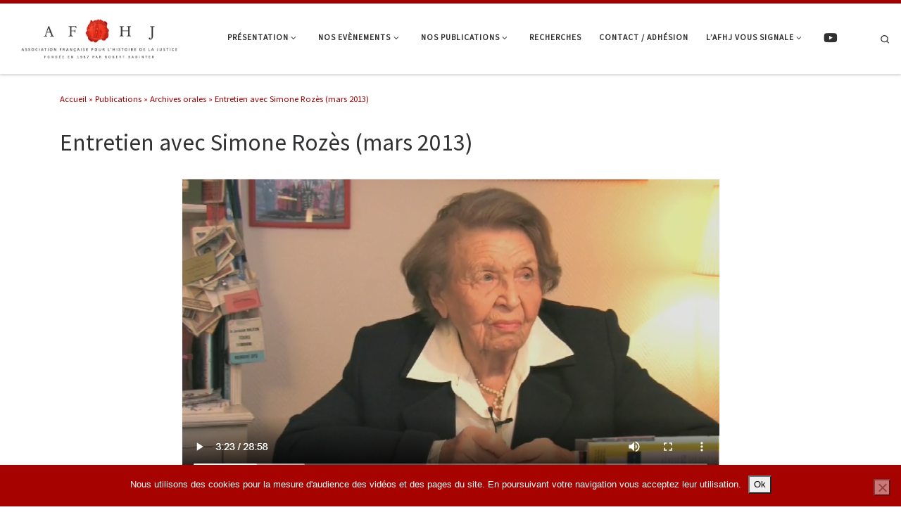

--- FILE ---
content_type: text/html; charset=UTF-8
request_url: https://afhj.fr/entretien-avec-simone-rozes/
body_size: 22761
content:
<!DOCTYPE html>
<!--[if IE 7]>
<html class="ie ie7" lang="fr-FR">
<![endif]-->
<!--[if IE 8]>
<html class="ie ie8" lang="fr-FR">
<![endif]-->
<!--[if !(IE 7) | !(IE 8)  ]><!-->
<html lang="fr-FR" class="no-js">
<!--<![endif]-->
<head>
<meta charset="UTF-8" />
<meta http-equiv="X-UA-Compatible" content="IE=EDGE" />
<meta name="viewport" content="width=device-width, initial-scale=1.0" />
<link rel="profile"  href="https://gmpg.org/xfn/11" />
<link rel="pingback" href="https://afhj.fr/xmlrpc.php" />
<script>(function(html){html.className = html.className.replace(/\bno-js\b/,'js')})(document.documentElement);</script>
<title>Entretien avec Simone Rozès (mars 2013) &#8211; AFHJ</title>
<style>
#wpadminbar #wp-admin-bar-wccp_free_top_button .ab-icon:before {
content: "\f160";
color: #02CA02;
top: 3px;
}
#wpadminbar #wp-admin-bar-wccp_free_top_button .ab-icon {
transform: rotate(45deg);
}
</style>
<meta name='robots' content='max-image-preview:large' />
<link rel='dns-prefetch' href='//use.fontawesome.com' />
<link rel="alternate" type="application/rss+xml" title="AFHJ &raquo; Flux" href="https://afhj.fr/feed/" />
<link rel="alternate" type="application/rss+xml" title="AFHJ &raquo; Flux des commentaires" href="https://afhj.fr/comments/feed/" />
<link rel="alternate" title="oEmbed (JSON)" type="application/json+oembed" href="https://afhj.fr/wp-json/oembed/1.0/embed?url=https%3A%2F%2Fafhj.fr%2Fentretien-avec-simone-rozes%2F" />
<link rel="alternate" title="oEmbed (XML)" type="text/xml+oembed" href="https://afhj.fr/wp-json/oembed/1.0/embed?url=https%3A%2F%2Fafhj.fr%2Fentretien-avec-simone-rozes%2F&#038;format=xml" />
<!-- This site uses the Google Analytics by MonsterInsights plugin v9.11.1 - Using Analytics tracking - https://www.monsterinsights.com/ -->
<script src="//www.googletagmanager.com/gtag/js?id=G-RHGMQ50MKD"  data-cfasync="false" data-wpfc-render="false" async></script>
<script data-cfasync="false" data-wpfc-render="false">
var mi_version = '9.11.1';
var mi_track_user = true;
var mi_no_track_reason = '';
var MonsterInsightsDefaultLocations = {"page_location":"https:\/\/afhj.fr\/entretien-avec-simone-rozes\/"};
if ( typeof MonsterInsightsPrivacyGuardFilter === 'function' ) {
var MonsterInsightsLocations = (typeof MonsterInsightsExcludeQuery === 'object') ? MonsterInsightsPrivacyGuardFilter( MonsterInsightsExcludeQuery ) : MonsterInsightsPrivacyGuardFilter( MonsterInsightsDefaultLocations );
} else {
var MonsterInsightsLocations = (typeof MonsterInsightsExcludeQuery === 'object') ? MonsterInsightsExcludeQuery : MonsterInsightsDefaultLocations;
}
var disableStrs = [
'ga-disable-G-RHGMQ50MKD',
];
/* Function to detect opted out users */
function __gtagTrackerIsOptedOut() {
for (var index = 0; index < disableStrs.length; index++) {
if (document.cookie.indexOf(disableStrs[index] + '=true') > -1) {
return true;
}
}
return false;
}
/* Disable tracking if the opt-out cookie exists. */
if (__gtagTrackerIsOptedOut()) {
for (var index = 0; index < disableStrs.length; index++) {
window[disableStrs[index]] = true;
}
}
/* Opt-out function */
function __gtagTrackerOptout() {
for (var index = 0; index < disableStrs.length; index++) {
document.cookie = disableStrs[index] + '=true; expires=Thu, 31 Dec 2099 23:59:59 UTC; path=/';
window[disableStrs[index]] = true;
}
}
if ('undefined' === typeof gaOptout) {
function gaOptout() {
__gtagTrackerOptout();
}
}
window.dataLayer = window.dataLayer || [];
window.MonsterInsightsDualTracker = {
helpers: {},
trackers: {},
};
if (mi_track_user) {
function __gtagDataLayer() {
dataLayer.push(arguments);
}
function __gtagTracker(type, name, parameters) {
if (!parameters) {
parameters = {};
}
if (parameters.send_to) {
__gtagDataLayer.apply(null, arguments);
return;
}
if (type === 'event') {
parameters.send_to = monsterinsights_frontend.v4_id;
var hookName = name;
if (typeof parameters['event_category'] !== 'undefined') {
hookName = parameters['event_category'] + ':' + name;
}
if (typeof MonsterInsightsDualTracker.trackers[hookName] !== 'undefined') {
MonsterInsightsDualTracker.trackers[hookName](parameters);
} else {
__gtagDataLayer('event', name, parameters);
}
} else {
__gtagDataLayer.apply(null, arguments);
}
}
__gtagTracker('js', new Date());
__gtagTracker('set', {
'developer_id.dZGIzZG': true,
});
if ( MonsterInsightsLocations.page_location ) {
__gtagTracker('set', MonsterInsightsLocations);
}
__gtagTracker('config', 'G-RHGMQ50MKD', {"forceSSL":"true","link_attribution":"true"} );
window.gtag = __gtagTracker;										(function () {
/* https://developers.google.com/analytics/devguides/collection/analyticsjs/ */
/* ga and __gaTracker compatibility shim. */
var noopfn = function () {
return null;
};
var newtracker = function () {
return new Tracker();
};
var Tracker = function () {
return null;
};
var p = Tracker.prototype;
p.get = noopfn;
p.set = noopfn;
p.send = function () {
var args = Array.prototype.slice.call(arguments);
args.unshift('send');
__gaTracker.apply(null, args);
};
var __gaTracker = function () {
var len = arguments.length;
if (len === 0) {
return;
}
var f = arguments[len - 1];
if (typeof f !== 'object' || f === null || typeof f.hitCallback !== 'function') {
if ('send' === arguments[0]) {
var hitConverted, hitObject = false, action;
if ('event' === arguments[1]) {
if ('undefined' !== typeof arguments[3]) {
hitObject = {
'eventAction': arguments[3],
'eventCategory': arguments[2],
'eventLabel': arguments[4],
'value': arguments[5] ? arguments[5] : 1,
}
}
}
if ('pageview' === arguments[1]) {
if ('undefined' !== typeof arguments[2]) {
hitObject = {
'eventAction': 'page_view',
'page_path': arguments[2],
}
}
}
if (typeof arguments[2] === 'object') {
hitObject = arguments[2];
}
if (typeof arguments[5] === 'object') {
Object.assign(hitObject, arguments[5]);
}
if ('undefined' !== typeof arguments[1].hitType) {
hitObject = arguments[1];
if ('pageview' === hitObject.hitType) {
hitObject.eventAction = 'page_view';
}
}
if (hitObject) {
action = 'timing' === arguments[1].hitType ? 'timing_complete' : hitObject.eventAction;
hitConverted = mapArgs(hitObject);
__gtagTracker('event', action, hitConverted);
}
}
return;
}
function mapArgs(args) {
var arg, hit = {};
var gaMap = {
'eventCategory': 'event_category',
'eventAction': 'event_action',
'eventLabel': 'event_label',
'eventValue': 'event_value',
'nonInteraction': 'non_interaction',
'timingCategory': 'event_category',
'timingVar': 'name',
'timingValue': 'value',
'timingLabel': 'event_label',
'page': 'page_path',
'location': 'page_location',
'title': 'page_title',
'referrer' : 'page_referrer',
};
for (arg in args) {
if (!(!args.hasOwnProperty(arg) || !gaMap.hasOwnProperty(arg))) {
hit[gaMap[arg]] = args[arg];
} else {
hit[arg] = args[arg];
}
}
return hit;
}
try {
f.hitCallback();
} catch (ex) {
}
};
__gaTracker.create = newtracker;
__gaTracker.getByName = newtracker;
__gaTracker.getAll = function () {
return [];
};
__gaTracker.remove = noopfn;
__gaTracker.loaded = true;
window['__gaTracker'] = __gaTracker;
})();
} else {
console.log("");
(function () {
function __gtagTracker() {
return null;
}
window['__gtagTracker'] = __gtagTracker;
window['gtag'] = __gtagTracker;
})();
}
</script>
<!-- / Google Analytics by MonsterInsights -->
<style id='wp-img-auto-sizes-contain-inline-css'>
img:is([sizes=auto i],[sizes^="auto," i]){contain-intrinsic-size:3000px 1500px}
/*# sourceURL=wp-img-auto-sizes-contain-inline-css */
</style>
<link rel='stylesheet' id='formidable-css' href='//afhj.fr/wp-content/cache/wpfc-minified/2f9oxlb2/2lb9l.css' media='all' />
<style id='wp-emoji-styles-inline-css'>
img.wp-smiley, img.emoji {
display: inline !important;
border: none !important;
box-shadow: none !important;
height: 1em !important;
width: 1em !important;
margin: 0 0.07em !important;
vertical-align: -0.1em !important;
background: none !important;
padding: 0 !important;
}
/*# sourceURL=wp-emoji-styles-inline-css */
</style>
<link rel='stylesheet' id='wp-block-library-css' href='//afhj.fr/wp-content/cache/wpfc-minified/7z67g7es/2lb9l.css' media='all' />
<style id='wp-block-image-inline-css'>
.wp-block-image>a,.wp-block-image>figure>a{display:inline-block}.wp-block-image img{box-sizing:border-box;height:auto;max-width:100%;vertical-align:bottom}@media not (prefers-reduced-motion){.wp-block-image img.hide{visibility:hidden}.wp-block-image img.show{animation:show-content-image .4s}}.wp-block-image[style*=border-radius] img,.wp-block-image[style*=border-radius]>a{border-radius:inherit}.wp-block-image.has-custom-border img{box-sizing:border-box}.wp-block-image.aligncenter{text-align:center}.wp-block-image.alignfull>a,.wp-block-image.alignwide>a{width:100%}.wp-block-image.alignfull img,.wp-block-image.alignwide img{height:auto;width:100%}.wp-block-image .aligncenter,.wp-block-image .alignleft,.wp-block-image .alignright,.wp-block-image.aligncenter,.wp-block-image.alignleft,.wp-block-image.alignright{display:table}.wp-block-image .aligncenter>figcaption,.wp-block-image .alignleft>figcaption,.wp-block-image .alignright>figcaption,.wp-block-image.aligncenter>figcaption,.wp-block-image.alignleft>figcaption,.wp-block-image.alignright>figcaption{caption-side:bottom;display:table-caption}.wp-block-image .alignleft{float:left;margin:.5em 1em .5em 0}.wp-block-image .alignright{float:right;margin:.5em 0 .5em 1em}.wp-block-image .aligncenter{margin-left:auto;margin-right:auto}.wp-block-image :where(figcaption){margin-bottom:1em;margin-top:.5em}.wp-block-image.is-style-circle-mask img{border-radius:9999px}@supports ((-webkit-mask-image:none) or (mask-image:none)) or (-webkit-mask-image:none){.wp-block-image.is-style-circle-mask img{border-radius:0;-webkit-mask-image:url('data:image/svg+xml;utf8,<svg viewBox="0 0 100 100" xmlns="http://www.w3.org/2000/svg"><circle cx="50" cy="50" r="50"/></svg>');mask-image:url('data:image/svg+xml;utf8,<svg viewBox="0 0 100 100" xmlns="http://www.w3.org/2000/svg"><circle cx="50" cy="50" r="50"/></svg>');mask-mode:alpha;-webkit-mask-position:center;mask-position:center;-webkit-mask-repeat:no-repeat;mask-repeat:no-repeat;-webkit-mask-size:contain;mask-size:contain}}:root :where(.wp-block-image.is-style-rounded img,.wp-block-image .is-style-rounded img){border-radius:9999px}.wp-block-image figure{margin:0}.wp-lightbox-container{display:flex;flex-direction:column;position:relative}.wp-lightbox-container img{cursor:zoom-in}.wp-lightbox-container img:hover+button{opacity:1}.wp-lightbox-container button{align-items:center;backdrop-filter:blur(16px) saturate(180%);background-color:#5a5a5a40;border:none;border-radius:4px;cursor:zoom-in;display:flex;height:20px;justify-content:center;opacity:0;padding:0;position:absolute;right:16px;text-align:center;top:16px;width:20px;z-index:100}@media not (prefers-reduced-motion){.wp-lightbox-container button{transition:opacity .2s ease}}.wp-lightbox-container button:focus-visible{outline:3px auto #5a5a5a40;outline:3px auto -webkit-focus-ring-color;outline-offset:3px}.wp-lightbox-container button:hover{cursor:pointer;opacity:1}.wp-lightbox-container button:focus{opacity:1}.wp-lightbox-container button:focus,.wp-lightbox-container button:hover,.wp-lightbox-container button:not(:hover):not(:active):not(.has-background){background-color:#5a5a5a40;border:none}.wp-lightbox-overlay{box-sizing:border-box;cursor:zoom-out;height:100vh;left:0;overflow:hidden;position:fixed;top:0;visibility:hidden;width:100%;z-index:100000}.wp-lightbox-overlay .close-button{align-items:center;cursor:pointer;display:flex;justify-content:center;min-height:40px;min-width:40px;padding:0;position:absolute;right:calc(env(safe-area-inset-right) + 16px);top:calc(env(safe-area-inset-top) + 16px);z-index:5000000}.wp-lightbox-overlay .close-button:focus,.wp-lightbox-overlay .close-button:hover,.wp-lightbox-overlay .close-button:not(:hover):not(:active):not(.has-background){background:none;border:none}.wp-lightbox-overlay .lightbox-image-container{height:var(--wp--lightbox-container-height);left:50%;overflow:hidden;position:absolute;top:50%;transform:translate(-50%,-50%);transform-origin:top left;width:var(--wp--lightbox-container-width);z-index:9999999999}.wp-lightbox-overlay .wp-block-image{align-items:center;box-sizing:border-box;display:flex;height:100%;justify-content:center;margin:0;position:relative;transform-origin:0 0;width:100%;z-index:3000000}.wp-lightbox-overlay .wp-block-image img{height:var(--wp--lightbox-image-height);min-height:var(--wp--lightbox-image-height);min-width:var(--wp--lightbox-image-width);width:var(--wp--lightbox-image-width)}.wp-lightbox-overlay .wp-block-image figcaption{display:none}.wp-lightbox-overlay button{background:none;border:none}.wp-lightbox-overlay .scrim{background-color:#fff;height:100%;opacity:.9;position:absolute;width:100%;z-index:2000000}.wp-lightbox-overlay.active{visibility:visible}@media not (prefers-reduced-motion){.wp-lightbox-overlay.active{animation:turn-on-visibility .25s both}.wp-lightbox-overlay.active img{animation:turn-on-visibility .35s both}.wp-lightbox-overlay.show-closing-animation:not(.active){animation:turn-off-visibility .35s both}.wp-lightbox-overlay.show-closing-animation:not(.active) img{animation:turn-off-visibility .25s both}.wp-lightbox-overlay.zoom.active{animation:none;opacity:1;visibility:visible}.wp-lightbox-overlay.zoom.active .lightbox-image-container{animation:lightbox-zoom-in .4s}.wp-lightbox-overlay.zoom.active .lightbox-image-container img{animation:none}.wp-lightbox-overlay.zoom.active .scrim{animation:turn-on-visibility .4s forwards}.wp-lightbox-overlay.zoom.show-closing-animation:not(.active){animation:none}.wp-lightbox-overlay.zoom.show-closing-animation:not(.active) .lightbox-image-container{animation:lightbox-zoom-out .4s}.wp-lightbox-overlay.zoom.show-closing-animation:not(.active) .lightbox-image-container img{animation:none}.wp-lightbox-overlay.zoom.show-closing-animation:not(.active) .scrim{animation:turn-off-visibility .4s forwards}}@keyframes show-content-image{0%{visibility:hidden}99%{visibility:hidden}to{visibility:visible}}@keyframes turn-on-visibility{0%{opacity:0}to{opacity:1}}@keyframes turn-off-visibility{0%{opacity:1;visibility:visible}99%{opacity:0;visibility:visible}to{opacity:0;visibility:hidden}}@keyframes lightbox-zoom-in{0%{transform:translate(calc((-100vw + var(--wp--lightbox-scrollbar-width))/2 + var(--wp--lightbox-initial-left-position)),calc(-50vh + var(--wp--lightbox-initial-top-position))) scale(var(--wp--lightbox-scale))}to{transform:translate(-50%,-50%) scale(1)}}@keyframes lightbox-zoom-out{0%{transform:translate(-50%,-50%) scale(1);visibility:visible}99%{visibility:visible}to{transform:translate(calc((-100vw + var(--wp--lightbox-scrollbar-width))/2 + var(--wp--lightbox-initial-left-position)),calc(-50vh + var(--wp--lightbox-initial-top-position))) scale(var(--wp--lightbox-scale));visibility:hidden}}
/*# sourceURL=https://afhj.fr/wp-includes/blocks/image/style.min.css */
</style>
<style id='wp-block-paragraph-inline-css'>
.is-small-text{font-size:.875em}.is-regular-text{font-size:1em}.is-large-text{font-size:2.25em}.is-larger-text{font-size:3em}.has-drop-cap:not(:focus):first-letter{float:left;font-size:8.4em;font-style:normal;font-weight:100;line-height:.68;margin:.05em .1em 0 0;text-transform:uppercase}body.rtl .has-drop-cap:not(:focus):first-letter{float:none;margin-left:.1em}p.has-drop-cap.has-background{overflow:hidden}:root :where(p.has-background){padding:1.25em 2.375em}:where(p.has-text-color:not(.has-link-color)) a{color:inherit}p.has-text-align-left[style*="writing-mode:vertical-lr"],p.has-text-align-right[style*="writing-mode:vertical-rl"]{rotate:180deg}
/*# sourceURL=https://afhj.fr/wp-includes/blocks/paragraph/style.min.css */
</style>
<style id='global-styles-inline-css'>
:root{--wp--preset--aspect-ratio--square: 1;--wp--preset--aspect-ratio--4-3: 4/3;--wp--preset--aspect-ratio--3-4: 3/4;--wp--preset--aspect-ratio--3-2: 3/2;--wp--preset--aspect-ratio--2-3: 2/3;--wp--preset--aspect-ratio--16-9: 16/9;--wp--preset--aspect-ratio--9-16: 9/16;--wp--preset--color--black: #000000;--wp--preset--color--cyan-bluish-gray: #abb8c3;--wp--preset--color--white: #ffffff;--wp--preset--color--pale-pink: #f78da7;--wp--preset--color--vivid-red: #cf2e2e;--wp--preset--color--luminous-vivid-orange: #ff6900;--wp--preset--color--luminous-vivid-amber: #fcb900;--wp--preset--color--light-green-cyan: #7bdcb5;--wp--preset--color--vivid-green-cyan: #00d084;--wp--preset--color--pale-cyan-blue: #8ed1fc;--wp--preset--color--vivid-cyan-blue: #0693e3;--wp--preset--color--vivid-purple: #9b51e0;--wp--preset--gradient--vivid-cyan-blue-to-vivid-purple: linear-gradient(135deg,rgb(6,147,227) 0%,rgb(155,81,224) 100%);--wp--preset--gradient--light-green-cyan-to-vivid-green-cyan: linear-gradient(135deg,rgb(122,220,180) 0%,rgb(0,208,130) 100%);--wp--preset--gradient--luminous-vivid-amber-to-luminous-vivid-orange: linear-gradient(135deg,rgb(252,185,0) 0%,rgb(255,105,0) 100%);--wp--preset--gradient--luminous-vivid-orange-to-vivid-red: linear-gradient(135deg,rgb(255,105,0) 0%,rgb(207,46,46) 100%);--wp--preset--gradient--very-light-gray-to-cyan-bluish-gray: linear-gradient(135deg,rgb(238,238,238) 0%,rgb(169,184,195) 100%);--wp--preset--gradient--cool-to-warm-spectrum: linear-gradient(135deg,rgb(74,234,220) 0%,rgb(151,120,209) 20%,rgb(207,42,186) 40%,rgb(238,44,130) 60%,rgb(251,105,98) 80%,rgb(254,248,76) 100%);--wp--preset--gradient--blush-light-purple: linear-gradient(135deg,rgb(255,206,236) 0%,rgb(152,150,240) 100%);--wp--preset--gradient--blush-bordeaux: linear-gradient(135deg,rgb(254,205,165) 0%,rgb(254,45,45) 50%,rgb(107,0,62) 100%);--wp--preset--gradient--luminous-dusk: linear-gradient(135deg,rgb(255,203,112) 0%,rgb(199,81,192) 50%,rgb(65,88,208) 100%);--wp--preset--gradient--pale-ocean: linear-gradient(135deg,rgb(255,245,203) 0%,rgb(182,227,212) 50%,rgb(51,167,181) 100%);--wp--preset--gradient--electric-grass: linear-gradient(135deg,rgb(202,248,128) 0%,rgb(113,206,126) 100%);--wp--preset--gradient--midnight: linear-gradient(135deg,rgb(2,3,129) 0%,rgb(40,116,252) 100%);--wp--preset--font-size--small: 13px;--wp--preset--font-size--medium: 20px;--wp--preset--font-size--large: 36px;--wp--preset--font-size--x-large: 42px;--wp--preset--spacing--20: 0.44rem;--wp--preset--spacing--30: 0.67rem;--wp--preset--spacing--40: 1rem;--wp--preset--spacing--50: 1.5rem;--wp--preset--spacing--60: 2.25rem;--wp--preset--spacing--70: 3.38rem;--wp--preset--spacing--80: 5.06rem;--wp--preset--shadow--natural: 6px 6px 9px rgba(0, 0, 0, 0.2);--wp--preset--shadow--deep: 12px 12px 50px rgba(0, 0, 0, 0.4);--wp--preset--shadow--sharp: 6px 6px 0px rgba(0, 0, 0, 0.2);--wp--preset--shadow--outlined: 6px 6px 0px -3px rgb(255, 255, 255), 6px 6px rgb(0, 0, 0);--wp--preset--shadow--crisp: 6px 6px 0px rgb(0, 0, 0);}:where(.is-layout-flex){gap: 0.5em;}:where(.is-layout-grid){gap: 0.5em;}body .is-layout-flex{display: flex;}.is-layout-flex{flex-wrap: wrap;align-items: center;}.is-layout-flex > :is(*, div){margin: 0;}body .is-layout-grid{display: grid;}.is-layout-grid > :is(*, div){margin: 0;}:where(.wp-block-columns.is-layout-flex){gap: 2em;}:where(.wp-block-columns.is-layout-grid){gap: 2em;}:where(.wp-block-post-template.is-layout-flex){gap: 1.25em;}:where(.wp-block-post-template.is-layout-grid){gap: 1.25em;}.has-black-color{color: var(--wp--preset--color--black) !important;}.has-cyan-bluish-gray-color{color: var(--wp--preset--color--cyan-bluish-gray) !important;}.has-white-color{color: var(--wp--preset--color--white) !important;}.has-pale-pink-color{color: var(--wp--preset--color--pale-pink) !important;}.has-vivid-red-color{color: var(--wp--preset--color--vivid-red) !important;}.has-luminous-vivid-orange-color{color: var(--wp--preset--color--luminous-vivid-orange) !important;}.has-luminous-vivid-amber-color{color: var(--wp--preset--color--luminous-vivid-amber) !important;}.has-light-green-cyan-color{color: var(--wp--preset--color--light-green-cyan) !important;}.has-vivid-green-cyan-color{color: var(--wp--preset--color--vivid-green-cyan) !important;}.has-pale-cyan-blue-color{color: var(--wp--preset--color--pale-cyan-blue) !important;}.has-vivid-cyan-blue-color{color: var(--wp--preset--color--vivid-cyan-blue) !important;}.has-vivid-purple-color{color: var(--wp--preset--color--vivid-purple) !important;}.has-black-background-color{background-color: var(--wp--preset--color--black) !important;}.has-cyan-bluish-gray-background-color{background-color: var(--wp--preset--color--cyan-bluish-gray) !important;}.has-white-background-color{background-color: var(--wp--preset--color--white) !important;}.has-pale-pink-background-color{background-color: var(--wp--preset--color--pale-pink) !important;}.has-vivid-red-background-color{background-color: var(--wp--preset--color--vivid-red) !important;}.has-luminous-vivid-orange-background-color{background-color: var(--wp--preset--color--luminous-vivid-orange) !important;}.has-luminous-vivid-amber-background-color{background-color: var(--wp--preset--color--luminous-vivid-amber) !important;}.has-light-green-cyan-background-color{background-color: var(--wp--preset--color--light-green-cyan) !important;}.has-vivid-green-cyan-background-color{background-color: var(--wp--preset--color--vivid-green-cyan) !important;}.has-pale-cyan-blue-background-color{background-color: var(--wp--preset--color--pale-cyan-blue) !important;}.has-vivid-cyan-blue-background-color{background-color: var(--wp--preset--color--vivid-cyan-blue) !important;}.has-vivid-purple-background-color{background-color: var(--wp--preset--color--vivid-purple) !important;}.has-black-border-color{border-color: var(--wp--preset--color--black) !important;}.has-cyan-bluish-gray-border-color{border-color: var(--wp--preset--color--cyan-bluish-gray) !important;}.has-white-border-color{border-color: var(--wp--preset--color--white) !important;}.has-pale-pink-border-color{border-color: var(--wp--preset--color--pale-pink) !important;}.has-vivid-red-border-color{border-color: var(--wp--preset--color--vivid-red) !important;}.has-luminous-vivid-orange-border-color{border-color: var(--wp--preset--color--luminous-vivid-orange) !important;}.has-luminous-vivid-amber-border-color{border-color: var(--wp--preset--color--luminous-vivid-amber) !important;}.has-light-green-cyan-border-color{border-color: var(--wp--preset--color--light-green-cyan) !important;}.has-vivid-green-cyan-border-color{border-color: var(--wp--preset--color--vivid-green-cyan) !important;}.has-pale-cyan-blue-border-color{border-color: var(--wp--preset--color--pale-cyan-blue) !important;}.has-vivid-cyan-blue-border-color{border-color: var(--wp--preset--color--vivid-cyan-blue) !important;}.has-vivid-purple-border-color{border-color: var(--wp--preset--color--vivid-purple) !important;}.has-vivid-cyan-blue-to-vivid-purple-gradient-background{background: var(--wp--preset--gradient--vivid-cyan-blue-to-vivid-purple) !important;}.has-light-green-cyan-to-vivid-green-cyan-gradient-background{background: var(--wp--preset--gradient--light-green-cyan-to-vivid-green-cyan) !important;}.has-luminous-vivid-amber-to-luminous-vivid-orange-gradient-background{background: var(--wp--preset--gradient--luminous-vivid-amber-to-luminous-vivid-orange) !important;}.has-luminous-vivid-orange-to-vivid-red-gradient-background{background: var(--wp--preset--gradient--luminous-vivid-orange-to-vivid-red) !important;}.has-very-light-gray-to-cyan-bluish-gray-gradient-background{background: var(--wp--preset--gradient--very-light-gray-to-cyan-bluish-gray) !important;}.has-cool-to-warm-spectrum-gradient-background{background: var(--wp--preset--gradient--cool-to-warm-spectrum) !important;}.has-blush-light-purple-gradient-background{background: var(--wp--preset--gradient--blush-light-purple) !important;}.has-blush-bordeaux-gradient-background{background: var(--wp--preset--gradient--blush-bordeaux) !important;}.has-luminous-dusk-gradient-background{background: var(--wp--preset--gradient--luminous-dusk) !important;}.has-pale-ocean-gradient-background{background: var(--wp--preset--gradient--pale-ocean) !important;}.has-electric-grass-gradient-background{background: var(--wp--preset--gradient--electric-grass) !important;}.has-midnight-gradient-background{background: var(--wp--preset--gradient--midnight) !important;}.has-small-font-size{font-size: var(--wp--preset--font-size--small) !important;}.has-medium-font-size{font-size: var(--wp--preset--font-size--medium) !important;}.has-large-font-size{font-size: var(--wp--preset--font-size--large) !important;}.has-x-large-font-size{font-size: var(--wp--preset--font-size--x-large) !important;}
/*# sourceURL=global-styles-inline-css */
</style>
<style id='classic-theme-styles-inline-css'>
/*! This file is auto-generated */
.wp-block-button__link{color:#fff;background-color:#32373c;border-radius:9999px;box-shadow:none;text-decoration:none;padding:calc(.667em + 2px) calc(1.333em + 2px);font-size:1.125em}.wp-block-file__button{background:#32373c;color:#fff;text-decoration:none}
/*# sourceURL=/wp-includes/css/classic-themes.min.css */
</style>
<style id='font-awesome-svg-styles-default-inline-css'>
.svg-inline--fa {
display: inline-block;
height: 1em;
overflow: visible;
vertical-align: -.125em;
}
/*# sourceURL=font-awesome-svg-styles-default-inline-css */
</style>
<link rel='stylesheet' id='font-awesome-svg-styles-css' href='//afhj.fr/wp-content/cache/wpfc-minified/e63f1jkd/c0c7a.css' media='all' />
<style id='font-awesome-svg-styles-inline-css'>
.wp-block-font-awesome-icon svg::before,
.wp-rich-text-font-awesome-icon svg::before {content: unset;}
/*# sourceURL=font-awesome-svg-styles-inline-css */
</style>
<link rel='stylesheet' id='cookie-notice-front-css' href='//afhj.fr/wp-content/cache/wpfc-minified/keh5be5c/2lb9l.css' media='all' />
<link rel='stylesheet' id='parent-style-css' href='//afhj.fr/wp-content/themes/customizr/style.css?ver=040ae73f9bab59bb63c29a744f72d901' media='all' />
<link rel='stylesheet' id='customizr-main-css' href='//afhj.fr/wp-content/cache/wpfc-minified/7z71o7vg/2lb9l.css' media='all' />
<style id='customizr-main-inline-css'>
::-moz-selection{background-color:#a50200}::selection{background-color:#a50200}a,.btn-skin:active,.btn-skin:focus,.btn-skin:hover,.btn-skin.inverted,.grid-container__classic .post-type__icon,.post-type__icon:hover .icn-format,.grid-container__classic .post-type__icon:hover .icn-format,[class*='grid-container__'] .entry-title a.czr-title:hover,input[type=checkbox]:checked::before{color:#a50200}.czr-css-loader > div ,.btn-skin,.btn-skin:active,.btn-skin:focus,.btn-skin:hover,.btn-skin-h-dark,.btn-skin-h-dark.inverted:active,.btn-skin-h-dark.inverted:focus,.btn-skin-h-dark.inverted:hover{border-color:#a50200}.tc-header.border-top{border-top-color:#a50200}[class*='grid-container__'] .entry-title a:hover::after,.grid-container__classic .post-type__icon,.btn-skin,.btn-skin.inverted:active,.btn-skin.inverted:focus,.btn-skin.inverted:hover,.btn-skin-h-dark,.btn-skin-h-dark.inverted:active,.btn-skin-h-dark.inverted:focus,.btn-skin-h-dark.inverted:hover,.sidebar .widget-title::after,input[type=radio]:checked::before{background-color:#a50200}.btn-skin-light:active,.btn-skin-light:focus,.btn-skin-light:hover,.btn-skin-light.inverted{color:#f20300}input:not([type='submit']):not([type='button']):not([type='number']):not([type='checkbox']):not([type='radio']):focus,textarea:focus,.btn-skin-light,.btn-skin-light.inverted,.btn-skin-light:active,.btn-skin-light:focus,.btn-skin-light:hover,.btn-skin-light.inverted:active,.btn-skin-light.inverted:focus,.btn-skin-light.inverted:hover{border-color:#f20300}.btn-skin-light,.btn-skin-light.inverted:active,.btn-skin-light.inverted:focus,.btn-skin-light.inverted:hover{background-color:#f20300}.btn-skin-lightest:active,.btn-skin-lightest:focus,.btn-skin-lightest:hover,.btn-skin-lightest.inverted{color:#ff0f0c}.btn-skin-lightest,.btn-skin-lightest.inverted,.btn-skin-lightest:active,.btn-skin-lightest:focus,.btn-skin-lightest:hover,.btn-skin-lightest.inverted:active,.btn-skin-lightest.inverted:focus,.btn-skin-lightest.inverted:hover{border-color:#ff0f0c}.btn-skin-lightest,.btn-skin-lightest.inverted:active,.btn-skin-lightest.inverted:focus,.btn-skin-lightest.inverted:hover{background-color:#ff0f0c}.pagination,a:hover,a:focus,a:active,.btn-skin-dark:active,.btn-skin-dark:focus,.btn-skin-dark:hover,.btn-skin-dark.inverted,.btn-skin-dark-oh:active,.btn-skin-dark-oh:focus,.btn-skin-dark-oh:hover,.post-info a:not(.btn):hover,.grid-container__classic .post-type__icon .icn-format,[class*='grid-container__'] .hover .entry-title a,.widget-area a:not(.btn):hover,a.czr-format-link:hover,.format-link.hover a.czr-format-link,button[type=submit]:hover,button[type=submit]:active,button[type=submit]:focus,input[type=submit]:hover,input[type=submit]:active,input[type=submit]:focus,.tabs .nav-link:hover,.tabs .nav-link.active,.tabs .nav-link.active:hover,.tabs .nav-link.active:focus{color:#680100}.grid-container__classic.tc-grid-border .grid__item,.btn-skin-dark,.btn-skin-dark.inverted,button[type=submit],input[type=submit],.btn-skin-dark:active,.btn-skin-dark:focus,.btn-skin-dark:hover,.btn-skin-dark.inverted:active,.btn-skin-dark.inverted:focus,.btn-skin-dark.inverted:hover,.btn-skin-h-dark:active,.btn-skin-h-dark:focus,.btn-skin-h-dark:hover,.btn-skin-h-dark.inverted,.btn-skin-h-dark.inverted,.btn-skin-h-dark.inverted,.btn-skin-dark-oh:active,.btn-skin-dark-oh:focus,.btn-skin-dark-oh:hover,.btn-skin-dark-oh.inverted:active,.btn-skin-dark-oh.inverted:focus,.btn-skin-dark-oh.inverted:hover,button[type=submit]:hover,button[type=submit]:active,button[type=submit]:focus,input[type=submit]:hover,input[type=submit]:active,input[type=submit]:focus{border-color:#680100}.btn-skin-dark,.btn-skin-dark.inverted:active,.btn-skin-dark.inverted:focus,.btn-skin-dark.inverted:hover,.btn-skin-h-dark:active,.btn-skin-h-dark:focus,.btn-skin-h-dark:hover,.btn-skin-h-dark.inverted,.btn-skin-h-dark.inverted,.btn-skin-h-dark.inverted,.btn-skin-dark-oh.inverted:active,.btn-skin-dark-oh.inverted:focus,.btn-skin-dark-oh.inverted:hover,.grid-container__classic .post-type__icon:hover,button[type=submit],input[type=submit],.czr-link-hover-underline .widgets-list-layout-links a:not(.btn)::before,.czr-link-hover-underline .widget_archive a:not(.btn)::before,.czr-link-hover-underline .widget_nav_menu a:not(.btn)::before,.czr-link-hover-underline .widget_rss ul a:not(.btn)::before,.czr-link-hover-underline .widget_recent_entries a:not(.btn)::before,.czr-link-hover-underline .widget_categories a:not(.btn)::before,.czr-link-hover-underline .widget_meta a:not(.btn)::before,.czr-link-hover-underline .widget_recent_comments a:not(.btn)::before,.czr-link-hover-underline .widget_pages a:not(.btn)::before,.czr-link-hover-underline .widget_calendar a:not(.btn)::before,[class*='grid-container__'] .hover .entry-title a::after,a.czr-format-link::before,.comment-author a::before,.comment-link::before,.tabs .nav-link.active::before{background-color:#680100}.btn-skin-dark-shaded:active,.btn-skin-dark-shaded:focus,.btn-skin-dark-shaded:hover,.btn-skin-dark-shaded.inverted{background-color:rgba(104,1,0,0.2)}.btn-skin-dark-shaded,.btn-skin-dark-shaded.inverted:active,.btn-skin-dark-shaded.inverted:focus,.btn-skin-dark-shaded.inverted:hover{background-color:rgba(104,1,0,0.8)}
body {
font-size : 0.73em!important;
line-height : 1.5em;
}
@media (min-width: 20em) and (max-width: 60em) {
body {
font-size: calc( 0.73em + 0.1045 * ( ( 100vw - 20em) / 40 ))!important;
}
}
@media (min-width: 60em) {
body {
font-size: 0.76em!important;
}
}
.tc-header.border-top { border-top-width: 5px; border-top-style: solid }
#czr-push-footer { display: none; visibility: hidden; }
.czr-sticky-footer #czr-push-footer.sticky-footer-enabled { display: block; }
/*# sourceURL=customizr-main-inline-css */
</style>
<link rel='stylesheet' id='customizr-ms-respond-css' href='//afhj.fr/wp-content/cache/wpfc-minified/95e0a28c/2lb9l.css' media='all' />
<link rel='stylesheet' id='customizr-style-css' href='//afhj.fr/wp-content/cache/wpfc-minified/ph3ke3z/2lb9l.css' media='all' />
<link rel='stylesheet' id='font-awesome-official-css' href='https://use.fontawesome.com/releases/v6.3.0/css/all.css' media='all' integrity="sha384-nYX0jQk7JxCp1jdj3j2QdJbEJaTvTlhexnpMjwIkYQLdk9ZE3/g8CBw87XP2N0pR" crossorigin="anonymous" />
<link rel='stylesheet' id='font-awesome-official-v4shim-css' href='https://use.fontawesome.com/releases/v6.3.0/css/v4-shims.css' media='all' integrity="sha384-SQz6YOYE9rzJdPMcxCxNEmEuaYeT0ayZY/ZxArYWtTnvBwcfHI6rCwtgsOonZ+08" crossorigin="anonymous" />
<script src="https://afhj.fr/wp-content/plugins/google-analytics-for-wordpress/assets/js/frontend-gtag.min.js?ver=9.11.1" id="monsterinsights-frontend-script-js" async data-wp-strategy="async"></script>
<script data-cfasync="false" data-wpfc-render="false" id='monsterinsights-frontend-script-js-extra'>var monsterinsights_frontend = {"js_events_tracking":"true","download_extensions":"doc,pdf,ppt,zip,xls,docx,pptx,xlsx","inbound_paths":"[{\"path\":\"\\\/go\\\/\",\"label\":\"affiliate\"},{\"path\":\"\\\/recommend\\\/\",\"label\":\"affiliate\"}]","home_url":"https:\/\/afhj.fr","hash_tracking":"false","v4_id":"G-RHGMQ50MKD"};</script>
<script id="cookie-notice-front-js-before">
var cnArgs = {"ajaxUrl":"https:\/\/afhj.fr\/wp-admin\/admin-ajax.php","nonce":"252c777952","hideEffect":"fade","position":"bottom","onScroll":true,"onScrollOffset":200,"onClick":false,"cookieName":"cookie_notice_accepted","cookieTime":2592000,"cookieTimeRejected":2592000,"globalCookie":false,"redirection":false,"cache":false,"revokeCookies":false,"revokeCookiesOpt":"automatic"};
//# sourceURL=cookie-notice-front-js-before
</script>
<script src="https://afhj.fr/wp-content/plugins/cookie-notice/js/front.min.js?ver=2.5.11" id="cookie-notice-front-js"></script>
<script id="nb-jquery" src="https://afhj.fr/wp-includes/js/jquery/jquery.min.js?ver=3.7.1" id="jquery-core-js"></script>
<script src="https://afhj.fr/wp-includes/js/jquery/jquery-migrate.min.js?ver=3.4.1" id="jquery-migrate-js"></script>
<script src="https://afhj.fr/wp-content/themes/customizr/assets/front/js/libs/modernizr.min.js?ver=4.4.24" id="modernizr-js"></script>
<script src="https://afhj.fr/wp-includes/js/underscore.min.js?ver=1.13.7" id="underscore-js"></script>
<script id="tc-scripts-js-extra">
var CZRParams = {"assetsPath":"https://afhj.fr/wp-content/themes/customizr/assets/front/","mainScriptUrl":"https://afhj.fr/wp-content/themes/customizr/assets/front/js/tc-scripts.min.js?4.4.24","deferFontAwesome":"1","fontAwesomeUrl":"https://afhj.fr/wp-content/themes/customizr/assets/shared/fonts/fa/css/fontawesome-all.min.css?4.4.24","_disabled":[],"centerSliderImg":"1","isLightBoxEnabled":"1","SmoothScroll":{"Enabled":true,"Options":{"touchpadSupport":false}},"isAnchorScrollEnabled":"","anchorSmoothScrollExclude":{"simple":["[class*=edd]",".carousel-control","[data-toggle=\"modal\"]","[data-toggle=\"dropdown\"]","[data-toggle=\"czr-dropdown\"]","[data-toggle=\"tooltip\"]","[data-toggle=\"popover\"]","[data-toggle=\"collapse\"]","[data-toggle=\"czr-collapse\"]","[data-toggle=\"tab\"]","[data-toggle=\"pill\"]","[data-toggle=\"czr-pill\"]","[class*=upme]","[class*=um-]"],"deep":{"classes":[],"ids":[]}},"timerOnScrollAllBrowsers":"1","centerAllImg":"1","HasComments":"","LoadModernizr":"1","stickyHeader":"","extLinksStyle":"","extLinksTargetExt":"","extLinksSkipSelectors":{"classes":["btn","button"],"ids":[]},"dropcapEnabled":"","dropcapWhere":{"post":"","page":""},"dropcapMinWords":"","dropcapSkipSelectors":{"tags":["IMG","IFRAME","H1","H2","H3","H4","H5","H6","BLOCKQUOTE","UL","OL"],"classes":["btn"],"id":[]},"imgSmartLoadEnabled":"1","imgSmartLoadOpts":{"parentSelectors":["[class*=grid-container], .article-container",".__before_main_wrapper",".widget-front",".post-related-articles",".tc-singular-thumbnail-wrapper",".sek-module-inner"],"opts":{"excludeImg":[".tc-holder-img"]}},"imgSmartLoadsForSliders":"1","pluginCompats":[],"isWPMobile":"","menuStickyUserSettings":{"desktop":"stick_always","mobile":"stick_always"},"adminAjaxUrl":"https://afhj.fr/wp-admin/admin-ajax.php","ajaxUrl":"https://afhj.fr/?czrajax=1","frontNonce":{"id":"CZRFrontNonce","handle":"ef2ee491ca"},"isDevMode":"","isModernStyle":"1","i18n":{"Permanently dismiss":"Fermer d\u00e9finitivement"},"frontNotifications":{"welcome":{"enabled":false,"content":"","dismissAction":"dismiss_welcome_note_front"}},"preloadGfonts":"1","googleFonts":"Source+Sans+Pro","version":"4.4.24"};
//# sourceURL=tc-scripts-js-extra
</script>
<script src="https://afhj.fr/wp-content/themes/customizr/assets/front/js/tc-scripts.min.js?ver=4.4.24" id="tc-scripts-js" defer></script>
<link rel="https://api.w.org/" href="https://afhj.fr/wp-json/" /><link rel="alternate" title="JSON" type="application/json" href="https://afhj.fr/wp-json/wp/v2/posts/1637" /><link rel="EditURI" type="application/rsd+xml" title="RSD" href="https://afhj.fr/xmlrpc.php?rsd" />
<link rel="canonical" href="https://afhj.fr/entretien-avec-simone-rozes/" />
<link rel='shortlink' href='https://afhj.fr/?p=1637' />
<script id="wpcp_disable_selection" type="text/javascript">
var image_save_msg='You are not allowed to save images!';
var no_menu_msg='Context Menu disabled!';
var smessage = "Content is protected !!";
function disableEnterKey(e)
{
var elemtype = e.target.tagName;
elemtype = elemtype.toUpperCase();
if (elemtype == "TEXT" || elemtype == "TEXTAREA" || elemtype == "INPUT" || elemtype == "PASSWORD" || elemtype == "SELECT" || elemtype == "OPTION" || elemtype == "EMBED")
{
elemtype = 'TEXT';
}
if (e.ctrlKey){
var key;
if(window.event)
key = window.event.keyCode;     //IE
else
key = e.which;     //firefox (97)
//if (key != 17) alert(key);
if (elemtype!= 'TEXT' && (key == 97 || key == 65 || key == 67 || key == 99 || key == 88 || key == 120 || key == 26 || key == 85  || key == 86 || key == 83 || key == 43 || key == 73))
{
if(wccp_free_iscontenteditable(e)) return true;
show_wpcp_message('You are not allowed to copy content or view source');
return false;
}else
return true;
}
}
/*For contenteditable tags*/
function wccp_free_iscontenteditable(e)
{
var e = e || window.event; // also there is no e.target property in IE. instead IE uses window.event.srcElement
var target = e.target || e.srcElement;
var elemtype = e.target.nodeName;
elemtype = elemtype.toUpperCase();
var iscontenteditable = "false";
if(typeof target.getAttribute!="undefined" ) iscontenteditable = target.getAttribute("contenteditable"); // Return true or false as string
var iscontenteditable2 = false;
if(typeof target.isContentEditable!="undefined" ) iscontenteditable2 = target.isContentEditable; // Return true or false as boolean
if(target.parentElement.isContentEditable) iscontenteditable2 = true;
if (iscontenteditable == "true" || iscontenteditable2 == true)
{
if(typeof target.style!="undefined" ) target.style.cursor = "text";
return true;
}
}
////////////////////////////////////
function disable_copy(e)
{	
var e = e || window.event; // also there is no e.target property in IE. instead IE uses window.event.srcElement
var elemtype = e.target.tagName;
elemtype = elemtype.toUpperCase();
if (elemtype == "TEXT" || elemtype == "TEXTAREA" || elemtype == "INPUT" || elemtype == "PASSWORD" || elemtype == "SELECT" || elemtype == "OPTION" || elemtype == "EMBED")
{
elemtype = 'TEXT';
}
if(wccp_free_iscontenteditable(e)) return true;
var isSafari = /Safari/.test(navigator.userAgent) && /Apple Computer/.test(navigator.vendor);
var checker_IMG = '';
if (elemtype == "IMG" && checker_IMG == 'checked' && e.detail >= 2) {show_wpcp_message(alertMsg_IMG);return false;}
if (elemtype != "TEXT")
{
if (smessage !== "" && e.detail == 2)
show_wpcp_message(smessage);
if (isSafari)
return true;
else
return false;
}	
}
//////////////////////////////////////////
function disable_copy_ie()
{
var e = e || window.event;
var elemtype = window.event.srcElement.nodeName;
elemtype = elemtype.toUpperCase();
if(wccp_free_iscontenteditable(e)) return true;
if (elemtype == "IMG") {show_wpcp_message(alertMsg_IMG);return false;}
if (elemtype != "TEXT" && elemtype != "TEXTAREA" && elemtype != "INPUT" && elemtype != "PASSWORD" && elemtype != "SELECT" && elemtype != "OPTION" && elemtype != "EMBED")
{
return false;
}
}	
function reEnable()
{
return true;
}
document.onkeydown = disableEnterKey;
document.onselectstart = disable_copy_ie;
if(navigator.userAgent.indexOf('MSIE')==-1)
{
document.onmousedown = disable_copy;
document.onclick = reEnable;
}
function disableSelection(target)
{
//For IE This code will work
if (typeof target.onselectstart!="undefined")
target.onselectstart = disable_copy_ie;
//For Firefox This code will work
else if (typeof target.style.MozUserSelect!="undefined")
{target.style.MozUserSelect="none";}
//All other  (ie: Opera) This code will work
else
target.onmousedown=function(){return false}
target.style.cursor = "default";
}
//Calling the JS function directly just after body load
window.onload = function(){disableSelection(document.body);};
//////////////////special for safari Start////////////////
var onlongtouch;
var timer;
var touchduration = 1000; //length of time we want the user to touch before we do something
var elemtype = "";
function touchstart(e) {
var e = e || window.event;
// also there is no e.target property in IE.
// instead IE uses window.event.srcElement
var target = e.target || e.srcElement;
elemtype = window.event.srcElement.nodeName;
elemtype = elemtype.toUpperCase();
if(!wccp_pro_is_passive()) e.preventDefault();
if (!timer) {
timer = setTimeout(onlongtouch, touchduration);
}
}
function touchend() {
//stops short touches from firing the event
if (timer) {
clearTimeout(timer);
timer = null;
}
onlongtouch();
}
onlongtouch = function(e) { //this will clear the current selection if anything selected
if (elemtype != "TEXT" && elemtype != "TEXTAREA" && elemtype != "INPUT" && elemtype != "PASSWORD" && elemtype != "SELECT" && elemtype != "EMBED" && elemtype != "OPTION")	
{
if (window.getSelection) {
if (window.getSelection().empty) {  // Chrome
window.getSelection().empty();
} else if (window.getSelection().removeAllRanges) {  // Firefox
window.getSelection().removeAllRanges();
}
} else if (document.selection) {  // IE?
document.selection.empty();
}
return false;
}
};
document.addEventListener("DOMContentLoaded", function(event) { 
window.addEventListener("touchstart", touchstart, false);
window.addEventListener("touchend", touchend, false);
});
function wccp_pro_is_passive() {
var cold = false,
hike = function() {};
try {
const object1 = {};
var aid = Object.defineProperty(object1, 'passive', {
get() {cold = true}
});
window.addEventListener('test', hike, aid);
window.removeEventListener('test', hike, aid);
} catch (e) {}
return cold;
}
/*special for safari End*/
</script>
<script id="wpcp_disable_Right_Click" type="text/javascript">
document.ondragstart = function() { return false;}
function nocontext(e) {
return false;
}
document.oncontextmenu = nocontext;
</script>
<link rel="preload" as="font" type="font/woff2" href="https://afhj.fr/wp-content/themes/customizr/assets/shared/fonts/customizr/customizr.woff2?128396981" crossorigin="anonymous"/>
<style>.recentcomments a{display:inline !important;padding:0 !important;margin:0 !important;}</style><link rel="icon" href="https://afhj.fr/wp-content/uploads/2019/06/AFHJ_logo_cachet-e1562430629477.png" sizes="32x32" />
<link rel="icon" href="https://afhj.fr/wp-content/uploads/2019/06/AFHJ_logo_cachet-e1562430629477.png" sizes="192x192" />
<link rel="apple-touch-icon" href="https://afhj.fr/wp-content/uploads/2019/06/AFHJ_logo_cachet-e1562430629477.png" />
<meta name="msapplication-TileImage" content="https://afhj.fr/wp-content/uploads/2019/06/AFHJ_logo_cachet-e1562430629477.png" />
</head>
<body class="nb-3-3-8 nimble-no-local-data-skp__post_post_1637 nimble-no-group-site-tmpl-skp__all_post wp-singular post-template-default single single-post postid-1637 single-format-standard wp-custom-logo wp-embed-responsive wp-theme-customizr wp-child-theme-Afhj cookies-not-set sek-hide-rc-badge unselectable czr-link-hover-underline header-skin-light footer-skin-light czr-no-sidebar tc-center-images czr-full-layout customizr-4-4-24-with-child-theme czr-sticky-footer">
<a class="screen-reader-text skip-link" href="#content">Passer au contenu</a>
<div id="tc-page-wrap" class="">
<header class="tpnav-header__header tc-header sl-logo_left border-top czr-submenu-fade czr-submenu-move" >
<div class="primary-navbar__wrapper d-none d-lg-block has-horizontal-menu desktop-sticky" >
<div class="container-fluid">
<div class="row align-items-center flex-row primary-navbar__row">
<div class="branding__container col col-auto" >
<div class="branding align-items-center flex-column ">
<div class="branding-row d-flex flex-row align-items-center align-self-start">
<div class="navbar-brand col-auto " >
<a class="navbar-brand-sitelogo" href="https://afhj.fr/"  aria-label="AFHJ | Association française pour l&#039;histoire de la Justice" >
<img src="https://afhj.fr/wp-content/uploads/2025/04/cropped-logo_afhj_badinter.jpg" alt="Retour Accueil" class="" width="1227" height="400" style="max-width:250px;max-height:100px" data-no-retina>  </a>
</div>
</div>
</div>
</div>
<div class="primary-nav__container justify-content-lg-around col col-lg-auto flex-lg-column" >
<div class="primary-nav__wrapper flex-lg-row align-items-center justify-content-end">
<nav class="primary-nav__nav col" id="primary-nav">
<div class="nav__menu-wrapper primary-nav__menu-wrapper justify-content-center czr-open-on-hover" >
<ul id="main-menu" class="primary-nav__menu regular-nav nav__menu nav"><li id="menu-item-68" class="menu-item menu-item-type-post_type menu-item-object-page menu-item-has-children czr-dropdown menu-item-68"><a data-toggle="czr-dropdown" aria-haspopup="true" aria-expanded="false" href="https://afhj.fr/presentation/" class="nav__link"><span class="nav__title">Présentation</span><span class="caret__dropdown-toggler"><i class="icn-down-small"></i></span></a>
<ul class="dropdown-menu czr-dropdown-menu">
<li id="menu-item-197" class="menu-item menu-item-type-post_type menu-item-object-page dropdown-item menu-item-197"><a href="https://afhj.fr/presentation/composition/" class="nav__link"><span class="nav__title">Composition</span></a></li>
<li id="menu-item-188" class="menu-item menu-item-type-post_type menu-item-object-page dropdown-item menu-item-188"><a href="https://afhj.fr/presentation/gouvernance/" class="nav__link"><span class="nav__title">Gouvernance</span></a></li>
<li id="menu-item-3373" class="menu-item menu-item-type-post_type menu-item-object-page dropdown-item menu-item-3373"><a href="https://afhj.fr/correspondants-regionaux/" class="nav__link"><span class="nav__title">Correspondants régionaux</span></a></li>
<li id="menu-item-341" class="menu-item menu-item-type-post_type menu-item-object-page dropdown-item menu-item-341"><a href="https://afhj.fr/presentation/partenaires/" class="nav__link"><span class="nav__title">Partenaires</span></a></li>
</ul>
</li>
<li id="menu-item-80" class="menu-item menu-item-type-post_type menu-item-object-page menu-item-has-children czr-dropdown menu-item-80"><a data-toggle="czr-dropdown" aria-haspopup="true" aria-expanded="false" href="https://afhj.fr/evenements/" class="nav__link"><span class="nav__title">Nos Evènements</span><span class="caret__dropdown-toggler"><i class="icn-down-small"></i></span></a>
<ul class="dropdown-menu czr-dropdown-menu">
<li id="menu-item-334" class="menu-item menu-item-type-post_type menu-item-object-page dropdown-item menu-item-334"><a href="https://afhj.fr/evenements/cycle-annuel-conferences/" class="nav__link"><span class="nav__title">Cycle annuel de conférences</span></a></li>
<li id="menu-item-331" class="menu-item menu-item-type-post_type menu-item-object-page dropdown-item menu-item-331"><a href="https://afhj.fr/evenements/journees-etudes/" class="nav__link"><span class="nav__title">Journées d’études</span></a></li>
<li id="menu-item-335" class="menu-item menu-item-type-post_type menu-item-object-page dropdown-item menu-item-335"><a href="https://afhj.fr/evenements/colloques-tables-rondes/" class="nav__link"><span class="nav__title">Colloques et tables-rondes</span></a></li>
<li id="menu-item-368" class="menu-item menu-item-type-post_type menu-item-object-page dropdown-item menu-item-368"><a href="https://afhj.fr/evenements/cycle-figures-justice/" class="nav__link"><span class="nav__title">Cycle « figures de Justice »</span></a></li>
<li id="menu-item-333" class="menu-item menu-item-type-post_type menu-item-object-page dropdown-item menu-item-333"><a href="https://afhj.fr/evenements/salon-livre-judiciaire/" class="nav__link"><span class="nav__title">Salon du livre judiciaire</span></a></li>
<li id="menu-item-299" class="menu-item menu-item-type-post_type menu-item-object-page dropdown-item menu-item-299"><a href="https://afhj.fr/evenements/prix-malesherbes-badinter/" class="nav__link"><span class="nav__title">Prix Malesherbes-Badinter</span></a></li>
<li id="menu-item-332" class="menu-item menu-item-type-post_type menu-item-object-page dropdown-item menu-item-332"><a href="https://afhj.fr/evenements/expositions-visites-afhj/" class="nav__link"><span class="nav__title">Expositions / visites</span></a></li>
</ul>
</li>
<li id="menu-item-77" class="menu-item menu-item-type-post_type menu-item-object-page menu-item-has-children czr-dropdown menu-item-77"><a data-toggle="czr-dropdown" aria-haspopup="true" aria-expanded="false" href="https://afhj.fr/nos-publications/" class="nav__link"><span class="nav__title">Nos publications</span><span class="caret__dropdown-toggler"><i class="icn-down-small"></i></span></a>
<ul class="dropdown-menu czr-dropdown-menu">
<li id="menu-item-416" class="menu-item menu-item-type-post_type menu-item-object-page dropdown-item menu-item-416"><a href="https://afhj.fr/nos-publications/revue-histoire-de-la-justice/" class="nav__link"><span class="nav__title">Revue « Histoire de la Justice »</span></a></li>
<li id="menu-item-311" class="menu-item menu-item-type-post_type menu-item-object-page dropdown-item menu-item-311"><a href="https://afhj.fr/nos-publications/archives-orales/" class="nav__link"><span class="nav__title">Entretiens : « Archives orales »</span></a></li>
<li id="menu-item-1984" class="menu-item menu-item-type-post_type menu-item-object-page dropdown-item menu-item-1984"><a href="https://afhj.fr/nos-publications/mediatheque-autres-videos/" class="nav__link"><span class="nav__title">Médiathèque (autres vidéos)</span></a></li>
<li id="menu-item-106" class="menu-item menu-item-type-post_type menu-item-object-page dropdown-item menu-item-106"><a href="https://afhj.fr/nos-publications/ouvrages-membres/" class="nav__link"><span class="nav__title">Ouvrages de nos membres</span></a></li>
<li id="menu-item-1740" class="menu-item menu-item-type-post_type menu-item-object-page dropdown-item menu-item-1740"><a href="https://afhj.fr/nos-publications/lettre-dinformation/" class="nav__link"><span class="nav__title">Lettres d’information</span></a></li>
</ul>
</li>
<li id="menu-item-2360" class="menu-item menu-item-type-post_type menu-item-object-page menu-item-2360"><a href="https://afhj.fr/nos-publications/recherches/" class="nav__link"><span class="nav__title">Recherches</span></a></li>
<li id="menu-item-84" class="menu-item menu-item-type-post_type menu-item-object-page menu-item-84"><a href="https://afhj.fr/contact-adhesion/" class="nav__link"><span class="nav__title">Contact / Adhésion</span></a></li>
<li id="menu-item-93" class="menu-item menu-item-type-post_type menu-item-object-page menu-item-has-children czr-dropdown menu-item-93"><a data-toggle="czr-dropdown" aria-haspopup="true" aria-expanded="false" href="https://afhj.fr/afhj-vous-signale/" class="nav__link"><span class="nav__title">L’AFHJ vous signale</span><span class="caret__dropdown-toggler"><i class="icn-down-small"></i></span></a>
<ul class="dropdown-menu czr-dropdown-menu">
<li id="menu-item-407" class="menu-item menu-item-type-post_type menu-item-object-page dropdown-item menu-item-407"><a href="https://afhj.fr/afhj-vous-signale/en-librairie/" class="nav__link"><span class="nav__title">En librairie</span></a></li>
<li id="menu-item-572" class="menu-item menu-item-type-post_type menu-item-object-page dropdown-item menu-item-572"><a href="https://afhj.fr/afhj-vous-signale/colloques-conferences/" class="nav__link"><span class="nav__title">Colloques / conférences</span></a></li>
<li id="menu-item-571" class="menu-item menu-item-type-post_type menu-item-object-page dropdown-item menu-item-571"><a href="https://afhj.fr/afhj-vous-signale/expositions-visites/" class="nav__link"><span class="nav__title">Expositions / visites</span></a></li>
<li id="menu-item-3798" class="menu-item menu-item-type-post_type menu-item-object-page dropdown-item menu-item-3798"><a href="https://afhj.fr/afhj-vous-signale/theatre-cinema-documentaire/" class="nav__link"><span class="nav__title">Théâtre / Cinéma / Documentaire</span></a></li>
<li id="menu-item-559" class="menu-item menu-item-type-post_type menu-item-object-page dropdown-item menu-item-559"><a href="https://afhj.fr/afhj-vous-signale/recrutement/" class="nav__link"><span class="nav__title">Offre de stage</span></a></li>
<li id="menu-item-1166" class="menu-item menu-item-type-post_type menu-item-object-page dropdown-item menu-item-1166"><a href="https://afhj.fr/afhj-vous-signale/notre-bibliotheque/" class="nav__link"><span class="nav__title">Notre bibliothèque</span></a></li>
</ul>
</li>
<li id="menu-item-4421" class="menu-item menu-item-type-custom menu-item-object-custom menu-item-4421"><a href="https://www.youtube.com/channel/UCq94k5fmc1f7M7KgNj1_9_Q" class="nav__link"><span class="nav__title"><i class="fa-brands fa-youtube"> </i></span></a></li>
</ul></div>        </nav>
<div class="primary-nav__utils nav__utils col-auto" >
<ul class="nav utils flex-row flex-nowrap regular-nav">
<li class="nav__search " >
<a href="#" class="search-toggle_btn icn-search czr-overlay-toggle_btn"  aria-expanded="false"><span class="sr-only">Search</span></a>
<div class="czr-search-expand">
<div class="czr-search-expand-inner"><div class="search-form__container " >
<form action="https://afhj.fr/" method="get" class="czr-form search-form">
<div class="form-group czr-focus">
<label for="s-696906c4e6ea6" id="lsearch-696906c4e6ea6">
<span class="screen-reader-text">Rechercher</span>
<input id="s-696906c4e6ea6" class="form-control czr-search-field" name="s" type="search" value="" aria-describedby="lsearch-696906c4e6ea6" placeholder="Rechercher &hellip;">
</label>
<button type="submit" class="button"><i class="icn-search"></i><span class="screen-reader-text">Rechercher &hellip;</span></button>
</div>
</form>
</div></div>
</div>
</li>
</ul>
</div>  </div>
</div>
</div>
</div>
</div>    <div class="mobile-navbar__wrapper d-lg-none mobile-sticky" >
<div class="branding__container justify-content-between align-items-center container-fluid" >
<div class="branding flex-column">
<div class="branding-row d-flex align-self-start flex-row align-items-center">
<div class="navbar-brand col-auto " >
<a class="navbar-brand-sitelogo" href="https://afhj.fr/"  aria-label="AFHJ | Association française pour l&#039;histoire de la Justice" >
<img src="https://afhj.fr/wp-content/uploads/2025/04/cropped-logo_afhj_badinter.jpg" alt="Retour Accueil" class="" width="1227" height="400" style="max-width:250px;max-height:100px" data-no-retina>  </a>
</div>
</div>
</div>
<div class="mobile-utils__wrapper nav__utils regular-nav">
<ul class="nav utils row flex-row flex-nowrap">
<li class="nav__search " >
<a href="#" class="search-toggle_btn icn-search czr-dropdown" data-aria-haspopup="true" aria-expanded="false"><span class="sr-only">Search</span></a>
<div class="czr-search-expand">
<div class="czr-search-expand-inner"><div class="search-form__container " >
<form action="https://afhj.fr/" method="get" class="czr-form search-form">
<div class="form-group czr-focus">
<label for="s-696906c4e7385" id="lsearch-696906c4e7385">
<span class="screen-reader-text">Rechercher</span>
<input id="s-696906c4e7385" class="form-control czr-search-field" name="s" type="search" value="" aria-describedby="lsearch-696906c4e7385" placeholder="Rechercher &hellip;">
</label>
<button type="submit" class="button"><i class="icn-search"></i><span class="screen-reader-text">Rechercher &hellip;</span></button>
</div>
</form>
</div></div>
</div>
<ul class="dropdown-menu czr-dropdown-menu">
<li class="header-search__container container-fluid">
<div class="search-form__container " >
<form action="https://afhj.fr/" method="get" class="czr-form search-form">
<div class="form-group czr-focus">
<label for="s-696906c4e74c6" id="lsearch-696906c4e74c6">
<span class="screen-reader-text">Rechercher</span>
<input id="s-696906c4e74c6" class="form-control czr-search-field" name="s" type="search" value="" aria-describedby="lsearch-696906c4e74c6" placeholder="Rechercher &hellip;">
</label>
<button type="submit" class="button"><i class="icn-search"></i><span class="screen-reader-text">Rechercher &hellip;</span></button>
</div>
</form>
</div></li>    </ul>
</li>
<li class="hamburger-toggler__container " >
<button class="ham-toggler-menu czr-collapsed" data-toggle="czr-collapse" data-target="#mobile-nav"><span class="ham__toggler-span-wrapper"><span class="line line-1"></span><span class="line line-2"></span><span class="line line-3"></span></span><span class="screen-reader-text">Menu</span></button>
</li>
</ul>
</div>
</div>
<div class="mobile-nav__container " >
<nav class="mobile-nav__nav flex-column czr-collapse" id="mobile-nav">
<div class="mobile-nav__inner container-fluid">
<div class="nav__menu-wrapper mobile-nav__menu-wrapper czr-open-on-click" >
<ul id="mobile-nav-menu" class="mobile-nav__menu vertical-nav nav__menu flex-column nav"><li class="menu-item menu-item-type-post_type menu-item-object-page menu-item-has-children czr-dropdown menu-item-68"><span class="display-flex nav__link-wrapper align-items-start"><a href="https://afhj.fr/presentation/" class="nav__link"><span class="nav__title">Présentation</span></a><button data-toggle="czr-dropdown" aria-haspopup="true" aria-expanded="false" class="caret__dropdown-toggler czr-btn-link"><i class="icn-down-small"></i></button></span>
<ul class="dropdown-menu czr-dropdown-menu">
<li class="menu-item menu-item-type-post_type menu-item-object-page dropdown-item menu-item-197"><a href="https://afhj.fr/presentation/composition/" class="nav__link"><span class="nav__title">Composition</span></a></li>
<li class="menu-item menu-item-type-post_type menu-item-object-page dropdown-item menu-item-188"><a href="https://afhj.fr/presentation/gouvernance/" class="nav__link"><span class="nav__title">Gouvernance</span></a></li>
<li class="menu-item menu-item-type-post_type menu-item-object-page dropdown-item menu-item-3373"><a href="https://afhj.fr/correspondants-regionaux/" class="nav__link"><span class="nav__title">Correspondants régionaux</span></a></li>
<li class="menu-item menu-item-type-post_type menu-item-object-page dropdown-item menu-item-341"><a href="https://afhj.fr/presentation/partenaires/" class="nav__link"><span class="nav__title">Partenaires</span></a></li>
</ul>
</li>
<li class="menu-item menu-item-type-post_type menu-item-object-page menu-item-has-children czr-dropdown menu-item-80"><span class="display-flex nav__link-wrapper align-items-start"><a href="https://afhj.fr/evenements/" class="nav__link"><span class="nav__title">Nos Evènements</span></a><button data-toggle="czr-dropdown" aria-haspopup="true" aria-expanded="false" class="caret__dropdown-toggler czr-btn-link"><i class="icn-down-small"></i></button></span>
<ul class="dropdown-menu czr-dropdown-menu">
<li class="menu-item menu-item-type-post_type menu-item-object-page dropdown-item menu-item-334"><a href="https://afhj.fr/evenements/cycle-annuel-conferences/" class="nav__link"><span class="nav__title">Cycle annuel de conférences</span></a></li>
<li class="menu-item menu-item-type-post_type menu-item-object-page dropdown-item menu-item-331"><a href="https://afhj.fr/evenements/journees-etudes/" class="nav__link"><span class="nav__title">Journées d’études</span></a></li>
<li class="menu-item menu-item-type-post_type menu-item-object-page dropdown-item menu-item-335"><a href="https://afhj.fr/evenements/colloques-tables-rondes/" class="nav__link"><span class="nav__title">Colloques et tables-rondes</span></a></li>
<li class="menu-item menu-item-type-post_type menu-item-object-page dropdown-item menu-item-368"><a href="https://afhj.fr/evenements/cycle-figures-justice/" class="nav__link"><span class="nav__title">Cycle « figures de Justice »</span></a></li>
<li class="menu-item menu-item-type-post_type menu-item-object-page dropdown-item menu-item-333"><a href="https://afhj.fr/evenements/salon-livre-judiciaire/" class="nav__link"><span class="nav__title">Salon du livre judiciaire</span></a></li>
<li class="menu-item menu-item-type-post_type menu-item-object-page dropdown-item menu-item-299"><a href="https://afhj.fr/evenements/prix-malesherbes-badinter/" class="nav__link"><span class="nav__title">Prix Malesherbes-Badinter</span></a></li>
<li class="menu-item menu-item-type-post_type menu-item-object-page dropdown-item menu-item-332"><a href="https://afhj.fr/evenements/expositions-visites-afhj/" class="nav__link"><span class="nav__title">Expositions / visites</span></a></li>
</ul>
</li>
<li class="menu-item menu-item-type-post_type menu-item-object-page menu-item-has-children czr-dropdown menu-item-77"><span class="display-flex nav__link-wrapper align-items-start"><a href="https://afhj.fr/nos-publications/" class="nav__link"><span class="nav__title">Nos publications</span></a><button data-toggle="czr-dropdown" aria-haspopup="true" aria-expanded="false" class="caret__dropdown-toggler czr-btn-link"><i class="icn-down-small"></i></button></span>
<ul class="dropdown-menu czr-dropdown-menu">
<li class="menu-item menu-item-type-post_type menu-item-object-page dropdown-item menu-item-416"><a href="https://afhj.fr/nos-publications/revue-histoire-de-la-justice/" class="nav__link"><span class="nav__title">Revue « Histoire de la Justice »</span></a></li>
<li class="menu-item menu-item-type-post_type menu-item-object-page dropdown-item menu-item-311"><a href="https://afhj.fr/nos-publications/archives-orales/" class="nav__link"><span class="nav__title">Entretiens : « Archives orales »</span></a></li>
<li class="menu-item menu-item-type-post_type menu-item-object-page dropdown-item menu-item-1984"><a href="https://afhj.fr/nos-publications/mediatheque-autres-videos/" class="nav__link"><span class="nav__title">Médiathèque (autres vidéos)</span></a></li>
<li class="menu-item menu-item-type-post_type menu-item-object-page dropdown-item menu-item-106"><a href="https://afhj.fr/nos-publications/ouvrages-membres/" class="nav__link"><span class="nav__title">Ouvrages de nos membres</span></a></li>
<li class="menu-item menu-item-type-post_type menu-item-object-page dropdown-item menu-item-1740"><a href="https://afhj.fr/nos-publications/lettre-dinformation/" class="nav__link"><span class="nav__title">Lettres d’information</span></a></li>
</ul>
</li>
<li class="menu-item menu-item-type-post_type menu-item-object-page menu-item-2360"><a href="https://afhj.fr/nos-publications/recherches/" class="nav__link"><span class="nav__title">Recherches</span></a></li>
<li class="menu-item menu-item-type-post_type menu-item-object-page menu-item-84"><a href="https://afhj.fr/contact-adhesion/" class="nav__link"><span class="nav__title">Contact / Adhésion</span></a></li>
<li class="menu-item menu-item-type-post_type menu-item-object-page menu-item-has-children czr-dropdown menu-item-93"><span class="display-flex nav__link-wrapper align-items-start"><a href="https://afhj.fr/afhj-vous-signale/" class="nav__link"><span class="nav__title">L’AFHJ vous signale</span></a><button data-toggle="czr-dropdown" aria-haspopup="true" aria-expanded="false" class="caret__dropdown-toggler czr-btn-link"><i class="icn-down-small"></i></button></span>
<ul class="dropdown-menu czr-dropdown-menu">
<li class="menu-item menu-item-type-post_type menu-item-object-page dropdown-item menu-item-407"><a href="https://afhj.fr/afhj-vous-signale/en-librairie/" class="nav__link"><span class="nav__title">En librairie</span></a></li>
<li class="menu-item menu-item-type-post_type menu-item-object-page dropdown-item menu-item-572"><a href="https://afhj.fr/afhj-vous-signale/colloques-conferences/" class="nav__link"><span class="nav__title">Colloques / conférences</span></a></li>
<li class="menu-item menu-item-type-post_type menu-item-object-page dropdown-item menu-item-571"><a href="https://afhj.fr/afhj-vous-signale/expositions-visites/" class="nav__link"><span class="nav__title">Expositions / visites</span></a></li>
<li class="menu-item menu-item-type-post_type menu-item-object-page dropdown-item menu-item-3798"><a href="https://afhj.fr/afhj-vous-signale/theatre-cinema-documentaire/" class="nav__link"><span class="nav__title">Théâtre / Cinéma / Documentaire</span></a></li>
<li class="menu-item menu-item-type-post_type menu-item-object-page dropdown-item menu-item-559"><a href="https://afhj.fr/afhj-vous-signale/recrutement/" class="nav__link"><span class="nav__title">Offre de stage</span></a></li>
<li class="menu-item menu-item-type-post_type menu-item-object-page dropdown-item menu-item-1166"><a href="https://afhj.fr/afhj-vous-signale/notre-bibliotheque/" class="nav__link"><span class="nav__title">Notre bibliothèque</span></a></li>
</ul>
</li>
<li class="menu-item menu-item-type-custom menu-item-object-custom menu-item-4421"><a href="https://www.youtube.com/channel/UCq94k5fmc1f7M7KgNj1_9_Q" class="nav__link"><span class="nav__title"><i class="fa-brands fa-youtube"> </i></span></a></li>
</ul></div>      </div>
</nav>
</div></div></header>
<div id="main-wrapper" class="section">
<div class="czr-hot-crumble container page-breadcrumbs" role="navigation" >
<div class="row">
<nav class="breadcrumbs col-12"><span class="trail-begin"><a href="https://afhj.fr" title="AFHJ" rel="home" class="trail-begin">Accueil</a></span> <span class="sep">&raquo;</span> <a href="https://afhj.fr/category/publications/" title="Publications">Publications</a> <span class="sep">&raquo;</span> <a href="https://afhj.fr/category/publications/archives-orales/" title="Archives orales">Archives orales</a> <span class="sep">&raquo;</span> <span class="trail-end">Entretien avec Simone Rozès (mars 2013)</span></nav>  </div>
</div>
<div class="container" role="main">
<div class="flex-row row column-content-wrapper">
<div id="content" class="col-12 article-container">
<article id="post-1637" class="post-1637 post type-post status-publish format-standard has-post-thumbnail category-archives-orales czr-hentry" >
<header class="entry-header " >
<div class="entry-header-inner">
<h1 class="entry-title">Entretien avec Simone Rozès (mars 2013)</h1>
<div class="header-bottom">
<div class="post-info">
</div>
</div>
</div>
</header>  <div class="post-entry tc-content-inner">
<section class="post-content entry-content " >
<div class="czr-wp-the-content">
<div class="wp-block-image"><figure class="aligncenter"><a href="https://criminocorpus.org/fr/bibliotheque/video/2568/" target="_blank" rel="noreferrer noopener"><img  fetchpriority="high" decoding="async" width="765" height="427"  src="[data-uri]" data-src="https://afhj.fr/wp-content/uploads/2013/11/Simone-Rozes.png"  alt="simone Rozes" class="wp-image-1639" data-srcset="https://afhj.fr/wp-content/uploads/2013/11/Simone-Rozes.png 765w, https://afhj.fr/wp-content/uploads/2013/11/Simone-Rozes-300x167.png 300w" data-sizes="(max-width: 765px) 100vw, 765px" /></a><figcaption><a aria-label="Simone Rozès, 2013 (s’ouvre dans un nouvel onglet)" href="https://criminocorpus.org/fr/bibliotheque/video/2568/" target="_blank" rel="noreferrer noopener">Simone Rozès, 2013</a> &#8211; Cliquer sur l&rsquo;image pour y accéder</figcaption></figure></div><p>Née le 29 mars 1920 à Paris; licenciée en droit, titulaire d’un diplôme d&rsquo;études supérieures de droit public, mais également d’un DES d&rsquo;économie politique et sciences politiques, elle devient avocate à Paris de 1946 à 1949. Attaché titulaire au ministère de la Justice en 1950, elle devient successivement chef de bureau au cabinet du ministre de la Justice (1958), juge au tribunal de grande instance de Paris (1962), vice-président du tribunal de grande instance de Paris (1969), directeur de l&rsquo;Administration surveillée au ministère de la Justice (1973), administrateur de l&rsquo;École nationale de la magistrature (1974), président du tribunal de grande instance de Paris (1976),&nbsp;avocat général&nbsp;à la Cour de justice des communautés européennes du 18 mars 1981 au 13 février 1984, et première présidente de la Cour de cassation en 1984. Elle est admise à faire valoir ses droits à la retraite en juin 1988.</p>
<p>Simone Rozès a été par ailleurs présidente de la Société de législation comparée (1984-1987), membre de la commission d&rsquo;évaluation de la situation sociale, économique et financière de la France mise en place en 1988, présidente la commission sur la lutte contre la corruption installée en 1994, membre de Haut Comité consultatif pour la réforme du procès d&rsquo;assises en 1996, membre de la Commission pour la prévention du crime et la&nbsp;justice pénale&nbsp;auprès du Conseil économique et social des Nations Unies et présidente de la société internationale de Défense sociale. Elle en est actuellement présidente honoraire.</p>
</div>
<footer class="post-footer clearfix">
<div class="row entry-meta justify-content-between align-items-center">
</div>
</footer>
</section><!-- .entry-content -->
</div><!-- .post-entry -->
</article><section class="post-related-articles czr-carousel " id="related-posts-section" >
<header class="row flex-row">
<h3 class="related-posts_title col">Vous pourrez aussi être intéressé par</h3>
<div class="related-posts_nav col col-auto">
<span class="btn btn-skin-dark inverted czr-carousel-prev slider-control czr-carousel-control disabled icn-left-open-big" title="Articles similaires précédent" tabindex="0"></span>
<span class="btn btn-skin-dark inverted czr-carousel-next slider-control czr-carousel-control icn-right-open-big" title="Articles similaires suivant" tabindex="0"></span>
</div>
</header>
<div class="row grid-container__square-mini carousel-inner">
<article id="post-2157_related_posts" class="col-6 grid-item czr-related-post post-2157 post type-post status-publish format-standard has-post-thumbnail category-archives-orales czr-hentry" >
<div class="grid__item flex-wrap flex-lg-nowrap flex-row">
<section class="tc-thumbnail entry-media__holder col-12 col-lg-6 czr__r-w1by1" >
<div class="entry-media__wrapper czr__r-i js-centering">
<a class="bg-link" rel="bookmark" href="https://afhj.fr/entretien-avec-odile-mondineu/"></a>
<img  width="510" height="408"  src="[data-uri]" data-src="https://afhj.fr/wp-content/uploads/2020/02/mondineu-510x408.png"  class="attachment-tc-sq-thumb tc-thumb-type-thumb czr-img no-lazy wp-post-image" alt="" decoding="async" loading="lazy" />  </div>
</section>      <section class="tc-content entry-content__holder col-12 col-lg-6 czr__r-w1by1">
<div class="entry-content__wrapper">
<header class="entry-header " >
<div class="entry-header-inner ">
<h2 class="entry-title ">
<a class="czr-title" href="https://afhj.fr/entretien-avec-odile-mondineu/" rel="bookmark">Entretien avec Odile Mondineu (novembre 2019)</a>
</h2>
</div>
</header><div class="tc-content-inner entry-summary"  >
<div class="czr-wp-the-content">
<p>Odile Mondineu (épouse Héderer) est née le 16 avril 1946 à Neuilly-sur-Seine. Licenciée en Droit, auditeur de justice à partir de janvier [&hellip;]</p>
</div>
</div>        </div>
</section>
</div>
</article><article id="post-1686_related_posts" class="col-6 grid-item czr-related-post post-1686 post type-post status-publish format-standard has-post-thumbnail category-archives-orales czr-hentry" >
<div class="grid__item flex-wrap flex-lg-nowrap flex-row">
<section class="tc-thumbnail entry-media__holder col-12 col-lg-6 czr__r-w1by1" >
<div class="entry-media__wrapper czr__r-i js-centering">
<a class="bg-link" rel="bookmark" href="https://afhj.fr/entretien-avec-jean-claude-xuereb/"></a>
<img  width="510" height="417"  src="[data-uri]" data-src="https://afhj.fr/wp-content/uploads/2019/11/Xuereb-510x417.png"  class="attachment-tc-sq-thumb tc-thumb-type-thumb czr-img no-lazy wp-post-image" alt="" decoding="async" loading="lazy" />  </div>
</section>      <section class="tc-content entry-content__holder col-12 col-lg-6 czr__r-w1by1">
<div class="entry-content__wrapper">
<header class="entry-header " >
<div class="entry-header-inner ">
<h2 class="entry-title ">
<a class="czr-title" href="https://afhj.fr/entretien-avec-jean-claude-xuereb/" rel="bookmark">Entretien avec Jean-Claude Xuereb (mai 2016)</a>
</h2>
</div>
</header><div class="tc-content-inner entry-summary"  >
<div class="czr-wp-the-content">
<p>Né le 1er&nbsp;octobre 1930 à Alger, Jean-Claude Xuereb est diplômé de la faculté de droit de cette ville (licence en droit et [&hellip;]</p>
</div>
</div>        </div>
</section>
</div>
</article><article id="post-3765_related_posts" class="col-6 grid-item czr-related-post post-3765 post type-post status-publish format-standard has-post-thumbnail category-archives-orales czr-hentry" >
<div class="grid__item flex-wrap flex-lg-nowrap flex-row">
<section class="tc-thumbnail entry-media__holder col-12 col-lg-6 czr__r-w1by1" >
<div class="entry-media__wrapper czr__r-i js-centering">
<a class="bg-link" rel="bookmark" href="https://afhj.fr/entretien-avec-pierre-lyon-caen-juin-2021/"></a>
<img  width="510" height="510"  src="[data-uri]" data-src="https://afhj.fr/wp-content/uploads/2021/11/Pierre-Lyon-Caen-510x510.png"  class="attachment-tc-sq-thumb tc-thumb-type-thumb czr-img no-lazy wp-post-image" alt="" decoding="async" loading="lazy" data-srcset="https://afhj.fr/wp-content/uploads/2021/11/Pierre-Lyon-Caen-510x510.png 510w, https://afhj.fr/wp-content/uploads/2021/11/Pierre-Lyon-Caen-150x150.png 150w" data-sizes="auto, (max-width: 510px) 100vw, 510px" />  </div>
</section>      <section class="tc-content entry-content__holder col-12 col-lg-6 czr__r-w1by1">
<div class="entry-content__wrapper">
<header class="entry-header " >
<div class="entry-header-inner ">
<h2 class="entry-title ">
<a class="czr-title" href="https://afhj.fr/entretien-avec-pierre-lyon-caen-juin-2021/" rel="bookmark">Entretien avec Pierre Lyon-Caen (juin 2021)</a>
</h2>
</div>
</header><div class="tc-content-inner entry-summary"  >
<div class="czr-wp-the-content">
<p>Hommage à Pierre Lyon-Caen, 5 septembre 2025 Né le 28 février 1939 à Paris, Pierre Lyon-Caen est issu d’une famille de juristes : [&hellip;]</p>
</div>
</div>        </div>
</section>
</div>
</article><article id="post-4105_related_posts" class="col-6 grid-item czr-related-post post-4105 post type-post status-publish format-standard has-post-thumbnail category-archives-orales czr-hentry" >
<div class="grid__item flex-wrap flex-lg-nowrap flex-row">
<section class="tc-thumbnail entry-media__holder col-12 col-lg-6 czr__r-w1by1" >
<div class="entry-media__wrapper czr__r-i js-centering">
<a class="bg-link" rel="bookmark" href="https://afhj.fr/entretien-avec-jean-marie-fayol-noireterre-decembre-2021/"></a>
<img  width="510" height="510"  src="[data-uri]" data-src="https://afhj.fr/wp-content/uploads/2022/06/JMFN_archivesorales-510x510.png"  class="attachment-tc-sq-thumb tc-thumb-type-thumb czr-img no-lazy wp-post-image" alt="" decoding="async" loading="lazy" data-srcset="https://afhj.fr/wp-content/uploads/2022/06/JMFN_archivesorales-510x510.png 510w, https://afhj.fr/wp-content/uploads/2022/06/JMFN_archivesorales-150x150.png 150w" data-sizes="auto, (max-width: 510px) 100vw, 510px" />  </div>
</section>      <section class="tc-content entry-content__holder col-12 col-lg-6 czr__r-w1by1">
<div class="entry-content__wrapper">
<header class="entry-header " >
<div class="entry-header-inner ">
<h2 class="entry-title ">
<a class="czr-title" href="https://afhj.fr/entretien-avec-jean-marie-fayol-noireterre-decembre-2021/" rel="bookmark">Entretien avec Jean-Marie Fayol-Noireterre (décembre 2021)</a>
</h2>
</div>
</header><div class="tc-content-inner entry-summary"  >
<div class="czr-wp-the-content">
<p>Né le 3 février 1940 à Salon-de-Provence, Jean-Marie Fayol-Noireterre est titulaire d’un Certificat d&rsquo;études littéraires générales (CELG) et d’une licence en droit [&hellip;]</p>
</div>
</div>        </div>
</section>
</div>
</article>  </div>
</section>
</div>
</div><!-- .column-content-wrapper -->
</div><!-- .container -->
<div id="czr-push-footer" ></div>
</div><!-- #main-wrapper -->
<footer id="footer" class="footer__wrapper" >
<div id="colophon" class="colophon " >
<div class="container-fluid">
<div class="colophon__row row flex-row justify-content-center">
<div class="col-12 col-sm-auto">
<div id="footer__credits" class="footer__credits" >
<p class="czr-copyright">
<span class="czr-copyright-text">&copy;&nbsp;2026&nbsp;</span><a class="czr-copyright-link" href="https://afhj.fr" title="AFHJ">AFHJ</a><span class="czr-rights-text">&nbsp;&ndash;&nbsp;Tout droit réservé&nbsp;&nbsp;/&nbsp; <a class="czr-copyright-link" href="https://afhj.fr/mentions-legales/" title="Mentions légales">Mentions légales</a></span>
</p>
</div>
</div>
<div class="col-12 col-sm-auto">
<div class="social-links">
<ul class="socials " >
<li ><a rel="nofollow noopener noreferrer" class="social-icon icon-feed"  title="Abonnez-vous au flux rss" aria-label="Abonnez-vous au flux rss" href="https://afhj.fr/feed/rss/"  target="_blank" ><i class="fas fa-rss"></i></a></li> <li ><a rel="nofollow noopener noreferrer" class="social-icon icon-youtube"  title="Youtube" aria-label="Youtube" href="https://www.youtube.com/channel/UCq94k5fmc1f7M7KgNj1_9_Q"  target="_blank" ><i class="fab fa-youtube"></i></a></li></ul>
</div>
</div>
</div>
</div>
</div>
</footer>
</div><!-- end #tc-page-wrap -->
<button class="btn czr-btt czr-btta right" ><i class="icn-up-small"></i></button>
<script type="speculationrules">
{"prefetch":[{"source":"document","where":{"and":[{"href_matches":"/*"},{"not":{"href_matches":["/wp-*.php","/wp-admin/*","/wp-content/uploads/*","/wp-content/*","/wp-content/plugins/*","/wp-content/themes/Afhj/*","/wp-content/themes/customizr/*","/*\\?(.+)"]}},{"not":{"selector_matches":"a[rel~=\"nofollow\"]"}},{"not":{"selector_matches":".no-prefetch, .no-prefetch a"}}]},"eagerness":"conservative"}]}
</script>
<div id="wpcp-error-message" class="msgmsg-box-wpcp hideme"><span>error: </span>Content is protected !!</div>
<script>
var timeout_result;
function show_wpcp_message(smessage)
{
if (smessage !== "")
{
var smessage_text = '<span>Alert: </span>'+smessage;
document.getElementById("wpcp-error-message").innerHTML = smessage_text;
document.getElementById("wpcp-error-message").className = "msgmsg-box-wpcp warning-wpcp showme";
clearTimeout(timeout_result);
timeout_result = setTimeout(hide_message, 3000);
}
}
function hide_message()
{
document.getElementById("wpcp-error-message").className = "msgmsg-box-wpcp warning-wpcp hideme";
}
</script>
<style>
@media print {
body * {display: none !important;}
body:after {
content: "You are not allowed to print preview this page, Thank you"; }
}
</style>
<style type="text/css">
#wpcp-error-message {
direction: ltr;
text-align: center;
transition: opacity 900ms ease 0s;
z-index: 99999999;
}
.hideme {
opacity:0;
visibility: hidden;
}
.showme {
opacity:1;
visibility: visible;
}
.msgmsg-box-wpcp {
border:1px solid #f5aca6;
border-radius: 10px;
color: #555;
font-family: Tahoma;
font-size: 11px;
margin: 10px;
padding: 10px 36px;
position: fixed;
width: 255px;
top: 50%;
left: 50%;
margin-top: -10px;
margin-left: -130px;
-webkit-box-shadow: 0px 0px 34px 2px rgba(242,191,191,1);
-moz-box-shadow: 0px 0px 34px 2px rgba(242,191,191,1);
box-shadow: 0px 0px 34px 2px rgba(242,191,191,1);
}
.msgmsg-box-wpcp span {
font-weight:bold;
text-transform:uppercase;
}
.warning-wpcp {
background:#ffecec url('https://afhj.fr/wp-content/plugins/wp-content-copy-protector/images/warning.png') no-repeat 10px 50%;
}
</style>
<style>
:root {
-webkit-user-select: none;
-webkit-touch-callout: none;
-ms-user-select: none;
-moz-user-select: none;
user-select: none;
}
</style>
<script type="text/javascript">
/*<![CDATA[*/
document.oncontextmenu = function(event) {
if (event.target.tagName != 'INPUT' && event.target.tagName != 'TEXTAREA') {
event.preventDefault();
}
};
document.ondragstart = function() {
if (event.target.tagName != 'INPUT' && event.target.tagName != 'TEXTAREA') {
event.preventDefault();
}
};
/*]]>*/
</script>
<script src="https://afhj.fr/wp-includes/js/jquery/ui/core.min.js?ver=1.13.3" id="jquery-ui-core-js"></script>
<script id="wp-emoji-settings" type="application/json">
{"baseUrl":"https://s.w.org/images/core/emoji/17.0.2/72x72/","ext":".png","svgUrl":"https://s.w.org/images/core/emoji/17.0.2/svg/","svgExt":".svg","source":{"concatemoji":"https://afhj.fr/wp-includes/js/wp-emoji-release.min.js?ver=040ae73f9bab59bb63c29a744f72d901"}}
</script>
<script type="module">
/*! This file is auto-generated */
const a=JSON.parse(document.getElementById("wp-emoji-settings").textContent),o=(window._wpemojiSettings=a,"wpEmojiSettingsSupports"),s=["flag","emoji"];function i(e){try{var t={supportTests:e,timestamp:(new Date).valueOf()};sessionStorage.setItem(o,JSON.stringify(t))}catch(e){}}function c(e,t,n){e.clearRect(0,0,e.canvas.width,e.canvas.height),e.fillText(t,0,0);t=new Uint32Array(e.getImageData(0,0,e.canvas.width,e.canvas.height).data);e.clearRect(0,0,e.canvas.width,e.canvas.height),e.fillText(n,0,0);const a=new Uint32Array(e.getImageData(0,0,e.canvas.width,e.canvas.height).data);return t.every((e,t)=>e===a[t])}function p(e,t){e.clearRect(0,0,e.canvas.width,e.canvas.height),e.fillText(t,0,0);var n=e.getImageData(16,16,1,1);for(let e=0;e<n.data.length;e++)if(0!==n.data[e])return!1;return!0}function u(e,t,n,a){switch(t){case"flag":return n(e,"\ud83c\udff3\ufe0f\u200d\u26a7\ufe0f","\ud83c\udff3\ufe0f\u200b\u26a7\ufe0f")?!1:!n(e,"\ud83c\udde8\ud83c\uddf6","\ud83c\udde8\u200b\ud83c\uddf6")&&!n(e,"\ud83c\udff4\udb40\udc67\udb40\udc62\udb40\udc65\udb40\udc6e\udb40\udc67\udb40\udc7f","\ud83c\udff4\u200b\udb40\udc67\u200b\udb40\udc62\u200b\udb40\udc65\u200b\udb40\udc6e\u200b\udb40\udc67\u200b\udb40\udc7f");case"emoji":return!a(e,"\ud83e\u1fac8")}return!1}function f(e,t,n,a){let r;const o=(r="undefined"!=typeof WorkerGlobalScope&&self instanceof WorkerGlobalScope?new OffscreenCanvas(300,150):document.createElement("canvas")).getContext("2d",{willReadFrequently:!0}),s=(o.textBaseline="top",o.font="600 32px Arial",{});return e.forEach(e=>{s[e]=t(o,e,n,a)}),s}function r(e){var t=document.createElement("script");t.src=e,t.defer=!0,document.head.appendChild(t)}a.supports={everything:!0,everythingExceptFlag:!0},new Promise(t=>{let n=function(){try{var e=JSON.parse(sessionStorage.getItem(o));if("object"==typeof e&&"number"==typeof e.timestamp&&(new Date).valueOf()<e.timestamp+604800&&"object"==typeof e.supportTests)return e.supportTests}catch(e){}return null}();if(!n){if("undefined"!=typeof Worker&&"undefined"!=typeof OffscreenCanvas&&"undefined"!=typeof URL&&URL.createObjectURL&&"undefined"!=typeof Blob)try{var e="postMessage("+f.toString()+"("+[JSON.stringify(s),u.toString(),c.toString(),p.toString()].join(",")+"));",a=new Blob([e],{type:"text/javascript"});const r=new Worker(URL.createObjectURL(a),{name:"wpTestEmojiSupports"});return void(r.onmessage=e=>{i(n=e.data),r.terminate(),t(n)})}catch(e){}i(n=f(s,u,c,p))}t(n)}).then(e=>{for(const n in e)a.supports[n]=e[n],a.supports.everything=a.supports.everything&&a.supports[n],"flag"!==n&&(a.supports.everythingExceptFlag=a.supports.everythingExceptFlag&&a.supports[n]);var t;a.supports.everythingExceptFlag=a.supports.everythingExceptFlag&&!a.supports.flag,a.supports.everything||((t=a.source||{}).concatemoji?r(t.concatemoji):t.wpemoji&&t.twemoji&&(r(t.twemoji),r(t.wpemoji)))});
//# sourceURL=https://afhj.fr/wp-includes/js/wp-emoji-loader.min.js
</script>
<!-- Cookie Notice plugin v2.5.11 by Hu-manity.co https://hu-manity.co/ -->
<div id="cookie-notice" role="dialog" class="cookie-notice-hidden cookie-revoke-hidden cn-position-bottom" aria-label="Cookie Notice" style="background-color: rgba(165,2,0,1);"><div class="cookie-notice-container" style="color: #fff"><span id="cn-notice-text" class="cn-text-container">Nous utilisons des cookies pour la mesure d'audience des vidéos et des pages du site. En poursuivant votre navigation vous acceptez leur utilisation.</span><span id="cn-notice-buttons" class="cn-buttons-container"><button id="cn-accept-cookie" data-cookie-set="accept" class="cn-set-cookie cn-button cn-button-custom button" aria-label="Ok">Ok</button></span><button type="button" id="cn-close-notice" data-cookie-set="accept" class="cn-close-icon" aria-label="Non"></button></div>
</div>
<!-- / Cookie Notice plugin -->  </body>
</html><!-- WP Fastest Cache file was created in 0.350 seconds, on 15 January 2026 @ 16 h 24 min -->

--- FILE ---
content_type: text/css
request_url: https://afhj.fr/wp-content/cache/wpfc-minified/ph3ke3z/2lb9l.css
body_size: 1803
content:
div.tc-grid-caption {
font-size:1.3em;
} div #main-wrapper.section
{
color:#a50000;
font-size:1.1em;
} .tc-grid-fade_expt {
position: absolute;
bottom: 0;
left: 0;
width: 100%;
height: 50%;
text-align: center;
margin: 0;
transition: all .5s ease-in-out;
background: -moz-linear-gradient(top,rgba(255,255,255,0) 0,#8a090b 100%);
background: -webkit-gradient(linear,left top,left bottom,color-stop(0,rgba(255,255,255,0)),color-stop(100%,#8a090b));
background: -webkit-linear-gradient(top,rgba(255,255,255,0) 0,#8a090b 100%);
background: -o-linear-gradient(top,rgba(255,255,255,0) 0,#8a090b 100%);
background: -ms-linear-gradient(top,rgba(255,255,255,0) 0,#8a090b 100%);
background: linear-gradient(to bottom,rgba(255,255,255,0) 0,#8a090b 100%);
} .grid-container__classic .grid-item:not(.expanded).hover .tc-grid-caption, .grid-container__classic .expanded.hover .entry-summary {
-ms-filter: "progid:DXImageTransform.Microsoft.Alpha(Opacity=100)";
filter: alpha(opacity=100);
opacity: 1;
background: #fafafa;
background-color: rgba(165, 2, 0, 1);
color: #fff;
}  .nav__menu .menu-item .nav__link .nav__title {
font-size: 1em; 
}
p {
font-weight:400;
} .menu-item :hover{
color: #a50200;
} .footer-skin-light .footer__wrapper #colophon { background: #A50200;
}
.czr-copyright{
color:#fff;
}
.footer-skin-light .footer__wrapper a {
color: #fff;
} div.section-slider .czr-filter::before {
background: rgba(49,49,49,.4);
}  .btn-skin-dark, .btn-skin-dark.inverted:active, .btn-skin-dark.inverted:focus, .btn-skin-dark.inverted:hover {
background-color: #bf0000;} a.active, a:active, a:focus, a:hover {
color: #8c8c8c;} hr {
border-top: 1px solid #a50200;
}
hr.wp-block-separator{
width:50%;
margin: auto;
}
hr.wp-block-separator.is-style-wide{
width:100%;
} a.wp-block-button__link.has-background{
padding:6px 12px;
font-size:17px;
text-decoration: none;
} .fa-brands, .fab {
font-size: 1.5em;
}